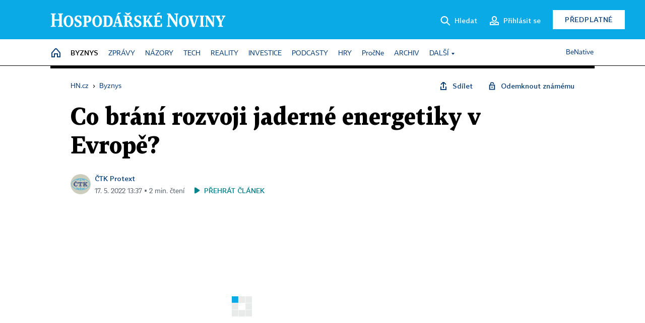

--- FILE ---
content_type: text/html; charset=windows-1250
request_url: https://byznys.hn.cz/c1-67070700-co-brani-rozvoji-jaderne-energetiky-v-evrope
body_size: 76149
content:
<!DOCTYPE html>
<!-- fe11; [0.4128] -->
<html lang="cs">
<head>
	<meta charset="windows-1250">
	<meta name="language" content="cs">
	<title>Co brání rozvoji jaderné energetiky v Evropě? | Hospodářské noviny (HN.cz)</title>


	<meta name="viewport" content="initial-scale=1.0, width=device-width">
	<meta name="description" content="Současná ruská agrese vůči Ukrajině stáčí energetickou debatu k otázce, jak se vypořádat s reálným rizikem výpadku ruského plynu. Podobný úkol, tedy omezení spalování fosilních paliv, před nás staví prohlubující se klimatická krize. Prioritním řešením je urychlení rozvoje obnovitelných zdrojů nebo...">
	<meta name="keywords" content="jaderná energetika">
	<meta name="author" content="ČTK Protext">
	<meta name="copyright" content="&copy; 2026 Economia, a.s.">
	<meta name="referrer" content="no-referrer-when-downgrade">
	<meta name="robots" content="max-image-preview:standard">
	<meta name="robots" content="max-snippet:-1">

	<meta name="facebook-domain-verification" content="1vzl0v0f1vma5x4519sbv50ibgqhl1">

	
	<meta property="fb:pages" content="93433992603">
	<meta property="fb:admins" content="1612230751">
	<meta property="fb:app_id" content="160152434038663">

	<meta property="og:site_name" content="Hospodářské noviny (HN.cz)">
	<meta property="og:email" content="hn@economia.cz">
	<meta property="og:phone_number" content="+420233071111">
	<meta property="og:fax_number" content="+420224800370">
	<meta property="article:publisher" content="https://www.facebook.com/hospodarky">
	<meta name="twitter:site" content="@hospodarky">

		<link rel="canonical" href="https://byznys.hn.cz/c1-67070700-co-brani-rozvoji-jaderne-energetiky-v-evrope">
				
					
	<meta name="googlebot" content="noarchive,snippet">

	<meta property="og:type" content="article">
	<meta property="og:url" content="https://byznys.hn.cz/c1-67070700-co-brani-rozvoji-jaderne-energetiky-v-evrope">
	<meta property="og:title" content="Co brání rozvoji jaderné energetiky v Evropě?">
	<meta property="og:description" content="Současná ruská agrese vůči Ukrajině stáčí energetickou debatu k otázce, jak se vypořádat s reálným rizikem výpadku ruského plynu. Podobný úkol, tedy omezení spalování fosilních paliv, před nás staví prohlubující se klimatická krize. Prioritním řešením je urychlení rozvoje obnovitelných zdrojů nebo...">
	<meta property="og:image" content="https://img.ihned.cz/attachment.php/130/77423130/sM7uJqjdKgVvtQI8hHxBrG13Ol9mD04A/Nuclear_Energy_Conference_2022_-_Co_brani_rozvoji_jaderne_energetiky_v_Evrope_.jpg">
	<meta property="og:locale" content="cs_CZ">

		<meta property="article:published_time" content="2022-05-17T13:37:00+02:00">
	<meta property="article:tag" content="jaderná energetika">
	<meta property="article:section" content="Byznys">
	<meta name="news_keywords" content="jaderná energetika">

	<meta name="twitter:card" content="summary_large_image">
		<meta name="twitter:title" content="Co brání rozvoji jaderné energetiky v Evropě?">
	<meta name="twitter:description" content="Současná ruská agrese vůči Ukrajině stáčí energetickou debatu k otázce, jak se vypořádat s reálným rizikem výpadku ruského plynu. Podobný úkol, tedy omezení spalování fosilních paliv, před nás staví prohlubující se klimatická krize. Prioritním řešením je urychlení rozvoje obnovitelných zdrojů nebo...">
	<meta name="twitter:image" content="https://img.ihned.cz/attachment.php/130/77423130/sM7uJqjdKgVvtQI8hHxBrG13Ol9mD04A/Nuclear_Energy_Conference_2022_-_Co_brani_rozvoji_jaderne_energetiky_v_Evrope_.jpg">
	<meta name="twitter:url" content="https://byznys.hn.cz/c1-67070700-co-brani-rozvoji-jaderne-energetiky-v-evrope">

	<link href="//hn.cz/css/v3/styles.css?26010715" rel="stylesheet" type="text/css">

	
<!-- Google Tag Manager -->
<script>(function(w,d,s,l,i){w[l]=w[l]||[];w[l].push({'gtm.start':
new Date().getTime(),event:'gtm.js'});var f=d.getElementsByTagName(s)[0],
j=d.createElement(s),dl=l!='dataLayer'?'&l='+l:'';j.async=true;j.src=
'//www.googletagmanager.com/gtm.js?id='+i+dl;f.parentNode.insertBefore(j,f);
})(window,document,'script','dataLayer','GTM-NPKTHP');</script>
<!-- End Google Tag Manager -->

	<script src="https://apis.google.com/js/client:platform.js?onload=start"></script>
	<script src="//hn.cz/js/vendor/jquery.js"></script>
	<script src="//hn.cz/js/vendor/jquery.cookie.js"></script>

	<script src="//hn.cz/js/cmp-init.js?21121616" charset="UTF-8"></script>
	<script src="//hn.cz/js/cmp-loader.js?25033113" charset="UTF-8"></script>

	<script src="//hn.cz/js/vendor/swiper-bundle.min.js"></script>
	<script src="https://asset.stdout.cz/fe/external/iframe.js" id="videohub_jscore"></script>
	<script src="//hn.cz/js/common.js?25121114" charset="UTF-8"></script>
	<script src="//hn.cz/js/sh.js?25070812" charset="UTF-8"></script>

	<script src="//hn.cz/js/oauth.js?25060911" charset="UTF-8" id="oauth-script" data-google-oauth-client-id="620603146776-l72im3egblf6h540rtcsb268554hcvl7.apps.googleusercontent.com"></script>
	<script src="//hn.cz/js/v2/payments_article_purchase.js?24060615" charset="UTF-8"></script>
	<script src="//hn.cz/js/jquery.modal-overlay.js?25093011" charset="UTF-8"></script>
	<script src="//hn.cz/js/jquery.modal-menu.js?24012515" charset="UTF-8"></script>
	<script src="//hn.cz/js/jquery.gallery.js?22101710" charset="UTF-8"></script>
	<script src="//hn.cz/js/jquery.iobjects.js?25121515" charset="UTF-8"></script>

	<script src="//hn.cz/js/v3/plugins.js?25120414" charset="UTF-8"></script>
	<script src="//hn.cz/js/tts.js?25101315" charset="UTF-8"></script>
	<script src="//hn.cz/js/v3/main.js?25101315" charset="UTF-8"></script>

	
	<link rel="icon" href="//hn.cz/img/v3/hn-icon.svg">
	<link rel="mask-icon" href="//hn.cz/img/v3/hn-icon.svg" color="#ffffff">
	<link rel="apple-touch-icon" href="//hn.cz/img/v3/hn-touch-icon.png">
	<meta name="theme-color" content="#ffffff">
	<link rel="manifest" href="https://hn.cz/js/manifests/HN_manifest.json"><!-- -->
	

	
	<script type="application/ld+json">
	{
		"@context": "https://schema.org",
		"@type": "NewsArticle",
		"publisher": {
			"@type": "Organization",
			"name": "Economia, a.s.",
			"logo": {
				"@type": "ImageObject",
				"url": "https://hn.cz/img/economia_logo.jpg"
			}
		},

		"url": "https://byznys.hn.cz/c1-67070700-co-brani-rozvoji-jaderne-energetiky-v-evrope",
		"mainEntityOfPage": "https://byznys.hn.cz/c1-67070700-co-brani-rozvoji-jaderne-energetiky-v-evrope",
		"headline": "Co brání rozvoji jaderné energetiky v Evropě?",
		"image": "https://img.ihned.cz/attachment.php/130/77423130/sM7uJqjdKgVvtQI8hHxBrG13Ol9mD04A/Nuclear_Energy_Conference_2022_-_Co_brani_rozvoji_jaderne_energetiky_v_Evrope_.jpg",
		"datePublished": "2022-05-17T13:37:00+02:00",
		"dateModified": "2022-05-17T13:37:00+02:00",
		"author": {
			"@type": "Person",
			"name": "ČTK Protext"
		},
		"description": "Současná ruská agrese vůči Ukrajině stáčí energetickou debatu k otázce, jak se vypořádat s reálným rizikem výpadku ruského plynu. Podobný úkol, tedy omezení spalování fosilních paliv, před nás staví prohlubující se klimatická krize. Prioritním řešením je urychlení rozvoje obnovitelných zdrojů nebo...",

		"isAccessibleForFree": "True"
	}
	</script>

<script src="//hn.cz/js/v3/microeshop.js?25070714" charset="UTF-8"></script>
<script>
var microeshop = new _MICROESHOP({
	shopKey: 'hn',
	articleId: 67070700,
	productsListTarget: '.products-list',
	waitingStages: [20,45],
	templates: {
		productItem: '#microeshop_screens .templates .product-item',
		selectedProductItem: '#microeshop_screens .templates .selected-product',
		savedCardItem: '#microeshop_screens .templates .saved-card',
		loggedUserItem: '#microeshop_screens .templates .logged-user',

		screenProducts: '#microeshop_screens .screen-products',
		screenLogin: '#microeshop_screens .screen-login',
		screenHasProduct: '#microeshop_screens .screen-has-subscription',
		screenPayment: '#microeshop_screens .screen-payment',
		screenPaymentStatus: '#microeshop_screens .screen-paymentstatus',

		loadingSpinner: '#microeshop_screens .templates .loading-dialog'
	},
	events: {
		onShow: function() {
			this._sendGA4Event('ec.item_view');
			this.screenProductSelection();
		},
		onProductSelect: function(product) {
			var node = this.contentWrapper.find('.product-'+product.id);
			node.parent().find('.selected').removeClass('selected');
			node.addClass('selected');
			this.contentWrapper.find('.action-login .price').text(product.price_to_pay);
			this._sendGA4Event('ec.add_to_cart');
		},
		onTokenSelect: function(token) {
			var node = this.contentWrapper.find('.card-token-'+token);
			node.parent().find('.selected').removeClass('selected');
			node.addClass('selected');
		},
		onOrderCreated: function() {
			this._sendGA4Event('ec.begin_checkout');
			this.screenPaymentStatus('waiting');
		},
		onOrderCreateFailed: function(error) {
			this.screenPaymentStatus('failed', error);
		},
		onOrderStateChecked: function(response) {
			if(response.status === false) {
				this.screenPaymentStatus('failed');
				return;
			}
			if(response.check_again === false) {
				if(response.payment_status === 'ok') {
					this._sendGA4Event('ec.purchase');
				}
				this.screenPaymentStatus(response.payment_status, response.payment_error);
				return;
			}

			this._checkOrderState();
		},
		onCardWidgetShow: function() {
			this.contentWrapper.find('.buttons').removeClass('hidden');
		},
		onCardWidgetSuccess: function() {
			this.contentWrapper.find('.buttons').addClass('hidden');
			var target = this.contentWrapper.find('.screen-payment .widget-wrapper');
			target.empty();
			this._showLoading(target);
		},
		onPaymentStatusScreenShow: function(screen, status, error) {
			if(status === 'ok') {
				$('.target-email', screen).text(this.state.user.email);
			}
		}
	},
	createDialog: function(content) {
		pulldown._overlay(
			$('<div>', { class: 'microeshop-wrapper' }).append(content),
			true,
			"microeshop-overlay"
		);
		return $('.microeshop-overlay .microeshop-wrapper');
	},
	createProductItem: function(data) {
		return this._hydrate('productItem', data);
	},
	createSelectedProductItem: function(data) {
		return this._hydrate('selectedProductItem', data);
	},
	createLoadingWidget: function() {
		return this.templates.loadingSpinner.clone();
	},
	createUserHasProductDialog: function(status, screen) {
		$('.target-email', screen).text(this.state.user.email);
		return screen;
	},
	getLoggedUser: function() {
		return ecoLogin && ecoLogin.user_email ? {
			email: ecoLogin.user_email,
			logged: ecoLogin.logged
		} : null;
	},
	createOauthLoginForm: function(state) {
		// nacteni soc metod

		var services = [];
		var oauthContainer = state.find('.login-methods');
		var servicesBtns = oauthContainer.find('.oauth_button');

		var callback = $.proxy((response) => {
			$('.oauth_error_wrapper, .oauth_error_wrapper > *', this.contentWrapper).removeClass("visible");
			$('.oauth_error_wrapper .error-unknown', this.contentWrapper).addClass('visible');

			if(response.status !== 'success') {
				$('.oauth_error_wrapper', this.contentWrapper).addClass("visible");
				if($('.oauth_error_wrapper .error-'+response.code, this.contentWrapper).length) {
					$('.oauth_error_wrapper .error-unknown', this.contentWrapper).removeClass('visible');
				}
				$('.oauth_error_wrapper .error-'+response.code, this.contentWrapper).addClass("visible");
				return;
			}
			if(ecoLogin) {
				ecoLogin.loadUserInfo(false);
			}

			this.screenLogin();
		}, this);

		for(var i=0;i<servicesBtns.length;i++) {
			var btn = $(servicesBtns[i]);
			btn.data('after_login_callback', callback);
			services.push(btn.data('service'));
		}
		oAuthLogin.init(services, oauthContainer);
		if(services.length > 0) {
			state.find('.oauth').removeClass('hidden');
		}
		return state;
	}
});

var microeshop_anchors = function(selector) {
	$(selector)
		.prop('href', 'javascript:void(0);')
		.click(function () {
			if ($(this).hasClass('in-progress')) { return; }
			$(this).addClass('in-progress');
			var index = 0;
			if ($(this).data('product-by-index')) { index = parseInt($(this).data('product-by-index'), 10); }
			if (microeshop.init(index)) {
				pulldown.microeshop();
			} else {
				alert('Omlouváme se, nepodařilo se načíst produkty nebo došlo k jiné chybě. Zkuste to prosím později.');
			}
			$(this).removeClass('in-progress');
		})
	;
};

$(document).ready(function() {
		microeshop_anchors('.microeshop-anchor, .offer-microeshop-anchor');
});

</script>

		<script>
			var tts;
			$(function(){ tts = new _TTS({ hintBox: null }); });
		</script>
	
<script>
	IHNED_meta.article = {
		id:			67070700,
		canonical:	'https://byznys.hn.cz/c1-67070700-co-brani-rozvoji-jaderne-energetiky-v-evrope',
		pubdate:	'2022-05-17 13:37:00',
		title:		'Co brání rozvoji jaderné energetiky v Evropě?',
		preview_image: 'https://img.ihned.cz/attachment.php/120/77423120/Qk7HTcqJujyKA1aWto9POv4h5zfG3VDg/Nuclear_Energy_Conference_2022_-_Co_brani_rozvoji_jaderne_energetiky_v_Evrope_.jpg',
		source:		10008610,
		source_name: 'byznys.hn.cz',
		subsource:	10024450,
		slot:		10155520,
		subslot:	10180370,
		authors:	['ČTK Protext'],
		tags:		['jaderná energetika'],
		chains:		'10162480,10084500,10078440,10149300',
		locked:		false,
		paywall_type:	'free',
		locked_for_user: false,
		lock_status:	''
	};

	$(document).ready(function() { GA4.article_detail(); });
</script>

		<script type="text/javascript">
		var page = {
			section: 'byznys',
			subsection: '',
			ga4_type: 'detail'
		};

		sh_b.ts = '1768224121';

		_saseco.push_keywords('jaderná energetika');
		_saseco.set_site('ihned');
		_saseco.set_area('byznys');
		_saseco.set_targets_id('67070700');
		</script>
<script src="https://ai.hn.cz/pub/loader.min.js?202503" charset="UTF-8" async></script>
<script>

		var p = '020000_d';
		var branding_cfg = {};

		
		if (0) _saseco.targets.ap='1z';
		if (0) {
			_saseco.targets.ap=1;
			ppc_1_enabled = false;
			seznam_ads_enabled = false;
		} else if (seznam_ads_enabled) {
			eco_cmp_queue.push({
				'cmd': 'checkByPreset',
				'preset': 'seznam',
				'callback': function() {
					if (!isFromSeznam(true)) { return; }
					_saseco.targets.ab='sez';
					seznam_ads = true;
				}
			});
		}

		if (typeof branding_cfg.brand !== 'undefined' && typeof branding_cfg.brand.SAS !== 'undefined' && branding_cfg.brand.SAS) {
			_saseco.targets.ab = branding_cfg.brand.SAS;
		}

		if ($.cookie('user__aamhash')) { var aamDeclaredID = $.cookie('user__aamhash'); }

		
	_saseco.targets.template='article';

	</script>

	
	
		<script src="//hn.cz/js/gemius.js?22021711"></script>
		
	
	<script src="//hn.cz/js/ga4.js?25041514" charset="UTF-8"></script>

	<script type="text/javascript">
	
		window._sasic_queue = window._sasic_queue || [];
		window._sashec_queue = window._sashec_queue || [];
		window.AlsOptions = { tag: 'hn' };
		document.write('<sc' + 'ript type="text/javascript" src="' + '//prod-snowly-sasic.stdout.cz/dist/hn/sasic.min.js' + '" onLoad="_sasic.init()"></sc' + 'ript>');
		document.write('<sc' + 'ript type="text/javascript" src="' + '//prod-snowly-sasic.stdout.cz/libs/sashec-connector.min.js' + '" onLoad="_sashec.init()"></sc' + 'ript>');
		_sashec_queue.push(['group', { site:_saseco.get_site(), area:_saseco.get_area(), keyword:_saseco.keywords, targets:_saseco.targets, callback: _saseco.callback }]);
	
	</script>

</head>
<body class="bt90 body0 page-020000_d s2-2 page-article-detail article-detail article-67070700" id="top">
	
<!-- Google Tag Manager (noscript) -->
<noscript><iframe src="https://www.googletagmanager.com/ns.html?id=GTM-NPKTHP" height="0" width="0" style="display:none;visibility:hidden"></iframe></noscript>
<!-- End Google Tag Manager (noscript) -->


	<header>
		<div class="header-wrapper">
			<div class="hn-lista">
				<div class="wrapper">
					<div class="logo">
						<a href="https://hn.cz/">
							<img src="https://hn.cz/img/v3/logo_hospodarske_noviny.svg" alt="Hospodářské noviny">
						</a>
					</div>
					<div class="menu-right">
						<a href="javascript:;" class="button simple button-search" onclick="$('.header-search').removeClass('hidden'); $('.header-search .search-what').focus();"><span class="ico ico-search"></span><span class="after">Hledat</span></a>
						<span class="button-tts desktop-only" title="Zobrazit playlist audio článků"></span>
						<span class="button-pocket desktop-only" title="Články uložené na později"></span>
						<a href="javascript:;" class="button simple button-login desktop-only"><span class="ico ico-profile"><span class="initials"></span></span><span class="text-not-logged after">Přihlásit se</span><span class="text-logged after">Můj účet</span></a>
						<a href="https://predplatne.hn.cz/" target="_blank" class="button inverted button-subscription" onclick="GA4.button_click($(this), 'subscription');">Předplatné</a>
						<a href="javascript:;" class="button simple button-menu-trigger no-desktop" onclick="header.toggleMobileMenu();"><span class="ico ico-menu"></span></a>
					</div>
					<form class="header-search hidden" action="https://hn.cz/#result" method="GET">
						<input type="text" name="search[what]" class="search-what" data-type="main" placeholder="Hledat na HN.cz ...">
						<button class="button search-button ico-search"><span class="desktop-only">Hledat</span></button>
						<span class="ico-close" onclick="$('.header-search').addClass('hidden');"></span>
						<input type="hidden" name="p" value="000000_search">
					</form>
				</div>
			</div>
			<div class="menu-wrapper">
				<div class="wrapper">
					<div class="menu-header">
						<div class="wrapper">
							<span class="button-tts" title="Zobrazit playlist audio článků"></span>
							<span class="button-pocket" title="Články uložené na později"></span>
							<a href="javascript:;" class="button simple button-login"><span class="ico ico-profile"><span class="initials"></span></span><span class="text-not-logged">Přihlásit se</span><span class="text-logged">Můj účet</span></a>
							<a href="https://predplatne.hn.cz/" target="_blank" class="button inverted button-subscription" onclick="GA4.button_click($(this), 'subscription');">Předplatné</a>
						</div>
					</div>
					
						<div class="menu">
	<nav class="navig" data-position="header">
			<ul class="swiper-wrapper ">
			<li class="swiper-slide home menu-home"><a href="https://hn.cz/" title="" target="_self"><span>Home</span></a></li>
			<li class="swiper-slide menu-byznys"><a href="https://byznys.hn.cz/" title="" target="_self"><span>Byznys</span></a></li>
			<li class="swiper-slide menu-zpravy"><a href="https://zpravy.hn.cz/" title="" target="_self"><span>Zprávy</span></a></li>
			<li class="swiper-slide menu-nazory"><a href="https://nazory.hn.cz/" title="" target="_self"><span>Názory</span></a></li>
			<li class="swiper-slide menu-tech"><a href="https://tech.hn.cz/" title="" target="_self"><span>Tech</span></a></li>
			<li class="swiper-slide menu-reality"><a href="https://byznys.hn.cz/reality/" title="" target="_self"><span>Reality</span></a></li>
			<li class="swiper-slide menu-investice"><a href="https://investice.hn.cz/" title="" target="_self"><span>Investice</span></a></li>
			<li class="swiper-slide menu-podcasty"><a href="https://podcasty.hn.cz/" title="" target="_self"><span>Podcasty</span></a></li>
			<li class="swiper-slide menu-hry"><a href="https://hn.cz/hry" title="" target="_self"><span>Hry</span></a></li>
			<li class="swiper-slide capitalize"><a href="https://procne.hn.cz/" title="" target="_self"><span>PročNe</span></a></li>
			<li class="swiper-slide menu-archiv"><a href="https://archiv.hn.cz/" title="" target="_self"><span>Archiv</span></a></li>
			<li class="swiper-slide submenu-anchor" data-submenu="submenu_163100"><span title="">Další</span></li>
		</ul>

									<div class="sub-menu hidden" id="submenu_163100">
									<ul class="swiper-wrapper menu-links">
			<li class="swiper-slide "><a href="https://hn.cz/tagy/Jak-nastartovat-sever-357605" title="" target="_self"><span>Jak nastartovat sever</span></a></li>
			<li class="swiper-slide "><a href="https://specialy.hn.cz/" title="" target="_self"><span>Speciály HN</span></a></li>
			<li class="swiper-slide "><a href="https://vikend.hn.cz/" title="" target="_self"><span>Víkend</span></a></li>
			<li class="swiper-slide "><a href="https://stavba.hn.cz/" title="" target="_self"><span>Magazín Stavba</span></a></li>
			<li class="swiper-slide "><a href="https://hn.cz/knihy-hn" title="" target="_self"><span>Knihy HN</span></a></li>
		</ul>

									<ul class="swiper-wrapper menu-links">
			<li class="swiper-slide "><a href="https://eventy.hn.cz/" title="" target="_self"><span>Eventy</span></a></li>
			<li class="swiper-slide "><a href="https://hn.cz/tagy/Green-Deal-355623" title="" target="_self"><span>Green Deal</span></a></li>
			<li class="swiper-slide "><a href="https://hn.cz/inovatori/" title="" target="_self"><span>Inovátoři roku</span></a></li>
			<li class="swiper-slide "><a href="https://byznys.hn.cz/zenyceska/" title="" target="_self"><span>Top ženy</span></a></li>
			<li class="swiper-slide "><a href="https://nejbanka.hn.cz/" title="" target="_self"><span>Nej banka / Nej pojišťovna</span></a></li>
		</ul>

									<ul class="swiper-wrapper menu-links">
			<li class="swiper-slide "><a href="https://predplatne.hn.cz/" title="" target="_self"><span>Předplatné</span></a></li>
			<li class="swiper-slide "><a href="https://hn.cz/tiraz/" title="" target="_self"><span>Redakce</span></a></li>
			<li class="swiper-slide "><a href="https://www.economia.cz/ceniky-inzerce/" title="" target="_self"><span>Inzerce</span></a></li>
			<li class="swiper-slide "><a href="https://www.economia.cz/contact/" title="" target="_self"><span>Kontakty</span></a></li>
			<li class="swiper-slide "><a href="https://hn.cz/news/" title="" target="_self"><span>Newslettery</span></a></li>
		</ul>

									<ul class="swiper-wrapper menu-links">
			<li class="swiper-slide "><a href="https://ekonom.cz/" title="" target="_self"><span>Ekonom</span></a></li>
			<li class="swiper-slide "><a href="https://logistika.ekonom.cz/" title="" target="_self"><span>Logistika</span></a></li>
			<li class="swiper-slide "><a href="https://pravniradce.ekonom.cz/" title="" target="_self"><span>Právní rádce</span></a></li>
			<li class="swiper-slide "><a href="https://hn.cz/hry" title="" target="_self"><span>Hry</span></a></li>
			<li class="swiper-slide "><a href="https://www.economia.cz/" title="" target="_self"><span>Economia</span></a></li>
		</ul>

						</div>
			
			<ul class="swiper-wrapper ">
			<li class="swiper-slide menu-benative capitalize"><a href="https://benative.hn.cz/" title="" target="_self"><span>BeNative</span></a></li>
		</ul>

	
	</nav>
</div>

					
				</div>
			</div>
			<div class="hidden">
				<div class="account-menu">
					<div class="profile">
						<span class="image no-image"><span class="initials"></span></span>
						<div class="name"></div>
					</div>
					<ul class="menu-links">
						<li><a href="https://ucet.hn.cz" class="menu-item item-account">Nastavení účtu</a></li>
						<li><a href="https://ucet.hn.cz/predplatne/" class="menu-item item-subscriptions">Moje předplatné</a></li>
						<li><a href="javascript:;" class="menu-item item-logout">Odhlásit se</a></li>
					</ul>
				</div>
			</div>
		</div>
	</header>
	<script>
				$('.menu:not(.submenu) .menu-byznys').addClass("active");
		header.init();
	</script>

	<!-- a wrapper -->
	<div id="brand-a" class="brand-a"><div id="brand-b" class="brand-b"><div id="brand-c" class="brand-c">

	<!-- all-wrapper -->
	<div class="all-wrapper">

		<div class="a-wrapper leader">
	<div id="a-leader" class="a-content">
		<script type="text/javascript">
	_saseco.queue_push(['position','a-leader',{size:['leader','79a','91a','92a','11a','21a']}]);
</script>
	</div>
</div>
		<div class="a-wrapper strip-1">
	<div id="a-strip-1" class="a-content">
		<script type="text/javascript">
			_saseco.queue_push(['position','a-strip-1',{ size:'strip', pos:'1', async:false }]);
		</script>
	</div>
</div>

		<div class="content">
		<!-- content start -->



	<div class="article-header gap">
	<div class="wrapper-fixed"><div class="wrapper">
		<div class="tools">
			

<div class="breadcrumbs">
	<a href="https://hn.cz/"><span>HN.cz</span></a>
	<span>&rsaquo;</span>
			<a href="https://byznys.hn.cz"><span>Byznys</span></a>
									</div>

			<div class="article-sharing">
				<span class="article-sharing-bg" onclick="$('.article-sharing').toggleClass('unpacked');"></span>
				<span class="ico-menu-small" onclick="$('.article-sharing').toggleClass('unpacked');"></span>
				<div class="article-sharing-wrap">
					<a href="javascript:;" class="button simple with-icon" id="button-share" title="Sdílet"><span class="ico ico-share"></span><span class="after">Sdílet</span></a>
											<span class="button simple with-icon button-tts"></span>
						<span class="button simple with-icon button-pocket" title="Uložit článek na později / odebrat z uložených článků"></span>
										<a href="javascript:;" class="button simple with-icon" id="button-opentofriend" title="Odemknout známému"><span class="ico ico-lock-open blue"></span><span class="after">Odemknout známému</span></a>
				</div>
			</div>
		</div>
				<h1 class="tts-prop-name tts-part" data-url="https://byznys.hn.cz/c1-67070700-co-brani-rozvoji-jaderne-energetiky-v-evrope"
		    data-tts-prop="name" data-tts-part="0">Co brání rozvoji jaderné energetiky v Evropě?</h1>
	</div></div>
	<div class="article-meta">
		<div class="article-meta-wrap">
											<div class="authors tts-prop-author tts-part" data-tts-prop="author" data-tts-part="0">
											<span class="photos">
							<a href="https://hn.cz/autori/ctk-protext-19675530">
																							<img src="https://img.ihned.cz/attachment.php/770/76736770/U2vN0rkDOtfnqSWRmh5GJcue7V34ydiM/CTK_logo_web.png" title="ČTK Protext" />
															</a>
						</span>
						<a href="https://hn.cz/autori/ctk-protext-19675530">ČTK Protext</a>									</div>
										<div class="publish_date time">
																<span>17. 5. 2022&nbsp;13:37&nbsp;&squf;
				2&nbsp;min.&nbsp;čtení</span>
				&nbsp; &nbsp; <span id="tts-start-wrap"><span id="tts-start" class="tts-status-bar"></span><span id="tts-player-micro" class="inactive"><span class="tts-status-bar"></span><span class="tts-progress-bar micro empty"></span></span></span>
			</div>
		</div>
		
		
	</div>
</div>

<div class="wrapper-cols gap-big">
	<div class="column col1">
		<div class="article-primary-area" id="articlePrimaryTarget">
		<div class="main-image">
		<div class="article-image-wrapper image-wrapper">
			<img src="https://img.ihned.cz/attachment.php/130/77423130/sM7uJqjdKgVvtQI8hHxBrG13Ol9mD04A/Nuclear_Energy_Conference_2022_-_Co_brani_rozvoji_jaderne_energetiky_v_Evrope_.jpg" alt="Nuclear Energy Conference 2022 - Co brání rozvoji jaderné energetiky v Evropě?">
			<span class="media-button ico ico-media-video"></span>
		</div>
		<div class="image-meta">
			<span class="content" title="Skrýt popis">
				<span class="title">Nuclear Energy Conference 2022 - Co brání rozvoji jaderné energetiky v Evropě? </span>
												<span class="author">Autor &squf; <a href="https://hn.cz/autori/ctk-10440900">ČTK</a></span>
							</span>
			<span class="ico-up" title="Zobrazit popis"></span>
		</div>
	</div>
	<script>
		var fullImgData = {
			type: 'info_graphic',
			_config: {
				name: '',
				image: {
					url: 'https://img.ihned.cz/attachment.php/100/77423100/gl3M5wSnuiCa0hNyGt6jpOLzEIUxJdF8/Nuclear_Energy_Conference_2022_-_Co_brani_rozvoji_jaderne_energetiky_v_Evrope_.jpg'
				},
				description: null
			}
		};
		var fullImg = new IO_info_graphic(fullImgData._config);
		$('.main-image img').click(function() {
			pulldown.mediaPopup(fullImgData, fullImg.createStructure(), null);
		});

		$('.main-image .image-meta').click(function() { $('.main-image .image-meta').toggleClass('switched'); });
	</script>
		
</div>


<div class="article-content gap article-body tts-prop-body" data-tts-prop="body" data-tts-hash="">
	<div class="article-body-part free-part"><p class="detail-odstavec"><span class="first-letter" data-letter="S">S</span>oučasná ruská agrese vůči Ukrajině stáčí energetickou debatu k otázce, jak se vypořádat s reálným rizikem výpadku ruského plynu. Podobný úkol, tedy omezení spalování fosilních paliv, před nás staví prohlubující se klimatická krize. Prioritním řešením je urychlení rozvoje obnovitelných zdrojů nebo programů snižování spotřeby energie. Česká politická reprezentace pak podporuje dlouhodobou náhradu fosilních paliv investicemi do nových jaderných reaktorů. Je to dobrá volba? Jaká jsou ekonomická rizika spojená s novými jadernými bloky? Dokážeme bez nich nahradit ruský plyn a ukončit spalování uhlí? Jaká energetická budoucnost nás vyjde levněji?</p>

	<div class='a-wrapper wallpaper wallpaper-2'>
	<div id="a-wallpaper-2" class="a-content">
		<script>
			_saseco.queue_push(['position','a-wallpaper-2',{
				size:['wallpaper','mpu','sq3'], async:false, pos:'2'
			}]);
		 
			var recalculate_wallpaper = function() {

				var wrapper = $('#a-wallpaper-2').parent();
				if(!wrapper.hasClass('a-visible')) return;

				var wtop = Math.round(wrapper.offset().top);
				var wbot = wtop + wrapper.height();

				var conflict = false;
				$(".d-elm").each(function() {
					$(this).removeClass('wallpaper-conflict'); // reset

					var btop = Math.round($(this).offset().top);
					var bbot = btop + $(this).height();
					if(
						(wtop < btop && wbot > btop) || // wallpaper zacina nad boxem a konci v boxu
						(wtop > btop && wbot < bbot) || // wallpaper zacina a konci uvnitr boxu
						(wtop < bbot && wbot > bbot) // wallpaper zacina v boxu, konci pod nim
					) {
						$(this).addClass('wallpaper-conflict');
						conflict = true;
					}
				});

				wrapper.removeClass('wallpaper-with-box')
				if(conflict) wrapper.addClass('wallpaper-with-box');
			};

			_saseco.add_manual_callback('recalculate', recalculate_wallpaper);
			$(document).ready(recalculate_wallpaper);
				</script>
	</div>
</div>

	<div class='a-wrapper mediumrectangle mediumrectangle-1'>
	<div id="a-mediumrectangle-1" class="a-content">
		<script>
			var sas_mr1 = 'mediumrectangle';
			if (_saseco.targets.device === 'm') {
				sas_mr1 = ['mediumrectangle','is','prmsquare','square300'];
			}
			_saseco.queue_push(['position','a-mediumrectangle-1',{
				size:sas_mr1, async:false, pos:'1'
			}]);
		</script>
	</div>
</div>



<p class="detail-odstavec">Cílem mezinárodní konference Nuclear Energy Conference 2022: Co brání rozvoji jaderné energetiky v Evropě? je za účasti zahraničních i českých expertů podrobně diskutovat právě tyto otázky. Sledovat ji můžete 18. května od 10:00.</p>
<p class="detail-odstavec">Prezentace přednesou Simon Müller, ředitel Agora Energiewende pro Německo a Felicia Aminoff, expertka na energetickou transformaci Bloomberg New Energy Finance, kteří představí, jakým optimálním způsobem můžeme dosáhnout klimatické neutrality a zda se to daří Německu. Stephen Thomas, emeritní profesor energetické politiky na University of Greenwich v Londýně shrne zkušenosti účastníků dukovanského tendru z nedávných projektů. Na realitu francouzských jaderných plánů se pak zaměří Yves Marignac, vedoucí expert na jadernou a fosilní energetiku v Institut négaWatt. Petr Holub, energetický konzultant Budovy 21 rozebere možnosti, jakými se v Česku můžeme vyrovnat s výpadkem ruského plynu i bez nových reaktorů. Závěrem analytik Výzkumného centra Asociace pro mezinárodní otázky Oldřich Sklenář připomene skryté, nicméně nezanedbatelné náklady jaderné energetiky.</p>

<p class="detail-odstavec"><em>Kompletní program, představení přednášejících a další informace lze najít na www.nec2022.eu .</em></p>
<p class="detail-odstavec"><em>Konferencí provází Aneta Zachová.</em></p>
<p class="detail-odstavec"><em>Simultánní tlumočení česko/anglicko/německé bude zajištěno.</em></p>
<p class="detail-odstavec"><em>Akci pořádají: Calla &#8211; Sdružení pro záchranu prostředí a Hnutí DUHA.</em></p></div>

										<div class="end-article-dot tags">
				<ul>
																													<li id="tag-6686"><a href="https://hn.cz/tagy/jaderna-energetika-6686" title="jaderná energetika">#jaderná energetika</a></li>
									</ul>
			</div>
			
		
			<div class="detail-media-content gap-big">
					</div>
	
		
	
	
	
	<div id="google-news-link">
		<p style="display: flex; align-items: center; margin: 16px 0 0; font-size: 15px; padding: 4px 10px; background-color: #F8F8F8;">
			<a href="https://news.google.com/publications/CAAqBwgKMP7knwswi--3Aw?hl=cs&gl=CZ&ceid=CZ:cs" target="_blank"
			   style="flex: 0 0 auto; margin-right: 16px;"><img src="https://www.gstatic.com/gnews/logo/google_news_40.png" style="width: 30px;"></a>
			<span class="f-sans">Přidejte si Hospodářské noviny
			<a href="https://news.google.com/publications/CAAqBwgKMP7knwswi--3Aw?hl=cs&gl=CZ&ceid=CZ:cs" target="_blank">mezi své oblíbené tituly</a>
			na Google zprávách.</span>
		</p>
	</div>

			<div class="unlocked-offer-at-end">
				<div class="unlocked-offer">
		<h3 class="title">
			<span class="uo-default">Tento článek <span class="uo-have">máte</span><span class="uo-is">je</span> zdarma.
				Když si předplatíte HN, budete moci číst všechny naše články<span class="uo-branding"> nejen na vašem aktuálním připojení</span>.</span>
			<span class="for-soon-end">Vaše předplatné brzy skončí. Předplaťte si HN a můžete i nadále číst všechny naše články.</span>
			Nyní&nbsp;první 2&nbsp;měsíce jen za 40&nbsp;Kč.</h3>
		<div class="content">
			<ul class="benefits">
				<li>Veškerý obsah HN.cz</li>
				<li>Možnost kdykoliv zrušit</li>
				<li>Odemykejte obsah pro přátele</li>
				<li>Ukládejte si články na později</li>
				<li>Všechny články v audioverzi + playlist</li>
			</ul>
			<div class="buttons">
				<a href="https://predplatne.hn.cz/?backlink=https://byznys.hn.cz/c1-67070700-co-brani-rozvoji-jaderne-energetiky-v-evrope" class="button offer-microeshop-anchor"
				   data-text="předplatné">za 40 Kč</a>
				<span>nebo</span>
				<a href="https://predplatne.hn.cz/?backlink=https://byznys.hn.cz/c1-67070700-co-brani-rozvoji-jaderne-energetiky-v-evrope" class="button offer-microeshop-anchor"
				   data-product-by-index="1"
				   data-text="předplatné"><span>za 80 Kč</span><br>Navíc mobilní aplikace<br>a web bez reklam</a>
			</div>
		</div>
	</div>

		</div>
	</div>
<script>
	var slideshow = new _Slideshow({
		reloadAdsAfterClicks: 2,
		scrollTopCorrection: -150
	});
	$(function(){
		if (isFromSeznam(true)) {
			$('#google-news-link').hide();
					}
	});
</script>

	


		

							
	



<script>
	var iobjects = {"1306971":{"type":"embedded_video","iobject_id":1306971,"id":158877,"name":"Nuclear Energy Conference 2022 - Co br\u00e1n\u00ed rozvoji jadern\u00e9 energetiky v Evrop\u011b?","description":null,"preview_image":{"url":"https:\/\/img.ihned.cz\/attachment.php\/100\/77423100\/gl3M5wSnuiCa0hNyGt6jpOLzEIUxJdF8\/768x432xf837\/Nuclear_Energy_Conference_2022_-_Co_brani_rozvoji_jaderne_energetiky_v_Evrope_.jpg","width":768,"height":432},"author":null,"url":"https:\/\/www.youtube.com\/watch?v=uTXJz2lwyLg","embed":"<iframe width=\"768\" height=\"800\" src=\"https:\/\/www.youtube.com\/embed\/uTXJz2lwyLg?feature=oembed\" frameborder=\"0\" allow=\"accelerometer; autoplay; clipboard-write; encrypted-media; gyroscope; picture-in-picture\" allowfullscreen><\/iframe>","duration_sec":0,"duration_formated":"00:00","element_id":null,"primary":true}};
	if(iobjects !== undefined) {
			_IO.addIobjectsData(iobjects);

			if ($('.detail-media-content').length) {
				$('.detail-media-content .media-placeholder').each(function () {
					var target = $(this).data('target');
					if ($('.article-body-part .inserted_iobject_' + target).length) $(this).remove();
				});
				if (!$('.detail-media-content .media-placeholder').length) $('.detail-media-content').remove();
			}

			_IO.initEntrypoints();

			
						var primaryObject = {
				id: 1306971,
				autoShow: true,
				options: {
					autoplay: true,
					showTitle: false,
					action: 'replace',
					container: '#articlePrimaryTarget'
				}
			};
						
			if (primaryObject.autoShow === true) {
				_IO.show(primaryObject.id, primaryObject.options);
			}
		

			
			if (typeof online_report === 'object') {
				online_report.replace_iobjects();
			}

			$.each(surveys, function(index, value) {
				if (typeof surveys_extra_options === 'object' && typeof surveys_extra_options[index] === 'object') {
					value = $.extend(true, {}, value, surveys_extra_options[index]);
				}
				surveys[index] = new _SURVEY(value);
				ecoLogin.updateUserInfoCallback.push(function(el) {
					surveys[index].updateSurveyButton();
				});
			});
	}

</script>
<div class="article-social-share" id="article-sharing-menu">
	<ul class="menu-links">
		<li><a href="javascript:;" class="menu-item share-f" onclick="return share_link($(this),'f',null);"><span class="ico ico-soc-fb"></span>Facebook</a></li>
		<li><a href="javascript:;" class="menu-item share-x" onclick="return share_link($(this),'x',null,'Co+br%C3%A1n%C3%AD+rozvoji+jadern%C3%A9+energetiky+v+Evrop%C4%9B%3F');"><span class="ico ico-soc-x"></span>Platforma X</a></li>
		<li><a href="javascript:;" class="menu-item share-c" onclick="return share_link($(this),'c',null);"><span class="ico ico-link"></span>Kopírovat odkaz</a></li>
	</ul>
</div>


	


<div class="hidden" id="microeshop_screens">

	<div class="templates">
		<!-- produkt -->
		<div class="product-item bordered-item product-[id] selectable-radio" data-product="[id]">
			<span class="item-title">
				<span class="title">[name_short]</span>
				<span class="note-1">[notes.note_1]</span>
			</span>
			<span class="note-2">[notes.note_2]</span>
		</div>
		<!-- /produkt -->
		<!-- selected product -->
		<div class="selected-product bordered-item">
			<span class="item-title">
				<span class="title">[name]</span>
				<span class="note-1">[notes.note_1]</span>
			</span>
			<span class="change-button">
				<a href="javascript:;" class="button simple action" data-action="screen:ProductSelection"><span class="ico ico-pencil blue"></span></a>
			</span>
		</div>
		<!-- /selected product -->
		<!-- logged user -->
		<div class="logged-user bordered-item">
			<span class="item-title">
				<span class="title">[email]</span>
				<span class="note-1">Přihlášený uživatel</span>
			</span>
		</div>
		<!-- /logged user -->
		<!-- saved card -->
		<div class="saved-card bordered-item selectable-radio card-token-[id]" data-item="[id]">
			<span class="item-title">
				<span class="title">[number]</span>
				<span class="note-1">Platnost do: [valid.month]/[valid.year]</span>
			</span>
		</div>
		<!-- /saved card -->

		<div class="loading-dialog">
			<div class="spinner-big">
				<span class="ico ico-loading blue segment-1"></span>
				<span class="ico ico-loading blue80 segment-2"></span>
				<span class="ico ico-loading blue segment-3"></span>
			</div>
		</div>
	</div>




	<!-- screen for products -->
	<div class="microeshop-screen screen-products">
		<div class="products-list"></div>
		<div class="box steps">
			<div class="box-content">
				<div class="step">
					<span class="icon bg-azure"><span class="ico ico-exit blue"></span></span>
					<div class="title">Možnost kdykoliv zrušit</div>
				</div>
				<div class="step">
					<span class="icon bg-azure"><span class="ico ico-bell"></span></span>
					<div class="title">Upozornění 2 dny před automatickou obnovou předplatného</div>
				</div>
			</div>
		</div>
		<div class="info">
			<div class="part">
				<input type="checkbox" id="marketing_agreement_[state_hash]" name="marketing_agreement" value="Y" class="bullet consent" />
				<label class="content" for="marketing_agreement_[state_hash]">
					<p>Přeji si dostávat obchodní sdělení společnosti Economia, a.s., o jiných, než objednaných či o obdobných produktech a službách. Více viz <a href="https://www.economia.cz/ochrana-osobnich-udaju/" target="_blank">Informace o zpracování osobních údajů</a> za účelem zasílání obchodních sdělení.</p>
				</label>
			</div>
			<div class="part">
				<span class="bullet"><span class="ico ico-info anthracite"></span></span>
				<div class="content">
					<p>Odesláním objednávky beru na vědomí, že mé osobní údaje budou zpracovány dle <a href="https://www.economia.cz/ochrana-osobnich-udaju/" target="_blank">Zásad ochrany osobních a dalších zpracovávaných údajů</a>, a souhlasím se <a href="https://predplatne.hn.cz/economia/vop" target="_blank">Všeobecnými obchodními podmínkami</a> vydavatelství Economia, a.s.</p>
					<p>Beru na vědomí, že budu dostávat obchodní sdělení, týkající se objednaných či obdobných produktů a služeb společnosti Economia, a.s.
						<a href="javascript:;" onclick="$(this).closest('.content').find('.info_subcontent').toggleClass('hidden');$(this).toggleClass('unfolded');" class="folding-trigger">Odmítnout zasílání<span class="ico ico-down-small black"></span><span class="ico ico-up-small black"></span></a>
					</p>
					<div class="info_subcontent hidden">
						<p>Zaškrtnutím políčka přijdete o možnost získavat informace, které přímo souvisí s vámi objednaným produktem a službami, například:</p>
						<ul>
							<li>Odkaz na stažení mobilní aplikace</li>
							<li>Aktivační kód pro přístup k audioverzi obsahu</li>
							<li>Informace o podstatných změnách a produktových novinkách</li>
							<li>Možnost vyjádřit se ke kvalitě produktů</li>
							<li>Další praktické informace a zajímavé nabídky</li>
						</ul>
						<div class="checkinput">
							<input type="checkbox" name="no_legitimate_interest" value="Y" class="consent" id="no_legitimate_interest_[state_hash]" />
							<label for="no_legitimate_interest_[state_hash]">Nechci dostávat obchodní sdělení týkající se objednaných či obdobných produktů společnosti Economia, a.s.</label>
						</div>
					</div>
				</div>
			</div>
		</div>
		<div class="buttons">
			<a href="javascript:;" class="button action action-login" data-action="screen:Login">Zaplatit <span class="price">30</span> Kč kartou</a>
		</div>
		<div class="help-info">
			<p>Můžete si prohlédnout <a href="https://predplatne.hn.cz/?backlink=https://byznys.hn.cz/c1-67070700-co-brani-rozvoji-jaderne-energetiky-v-evrope">kompletní nabídku</a>,<br>která obsahuje předplatné i na delší období a tištěné vydání.</p>
		</div>
	</div>
	<!-- screen for products -->

	<!-- screen login -->
	<div class="microeshop-screen screen-login">
		<div class="product-slot"></div>
		<div class="state state-logged hidden">
			<div class="user"></div>
			<div class="cards hidden"></div>
			<div class="buttons">
				<a href="javascript:void(0);" class="button action action-payment" data-action="payment">Zaplatit <span class="price">0</span> Kč</a>
				<a href="javascript:void(0);" class="button inverted with-border action action-pay-alternative hidden" data-action="payment:newcard">Zaplatit jinou kartou</a>
			</div>
		</div>
		<div class="state state-methods hidden">
			<div class="title">Účet pro čtení obsahu</div>
			<div class="oauth hidden">
													<div class="login-methods">
						<div class="services">
																						<a href="javascript:;" class="oauth_button social-button button-google" data-service="google" data-action="login" title="Google"><span class="ico ico-social-google"></span></a>
																							<a href="javascript:;" class="oauth_button social-button button-facebook" data-service="facebook" data-action="login" title="Facebook"><span class="ico ico-social-facebook"></span></a>
																							<a href="javascript:;" class="oauth_button social-button button-apple" data-service="apple" data-action="login" title="Apple"><span class="ico ico-social-apple"></span></a>
																					</div>
						<div class="oauth_error_wrapper">
	<div class="error-oauth_insufficient_data">Z účtu nelze získat údaje potřebné pro založení účtu (ID, e-mail). Povolte prosím přístup k e-mailu.</div>
	<div class="error-oauth_account_used">Účet služby s tímto e-mailem je již použit jinde a nelze jej připojit.</div>
	<div class="error-oauth_authorization_failed">K účtu služby se nepodařilo přihlásit. Zkuste prosím opakovat.</div>
	<div class="error-oauth_connection_exists">Propojení s účtem této služby již existuje.</div>

	<div class="error-user_exists">Účet s tímto e-mailem již existuje. Zkuste se prosím přihlásit e-mailem a heslem.</div>
	<div class="error-user_disabled">Váš účet již není aktivní. Kontaktujte naše zákaznické centrum.</div>
	<div class="error-unable_to_login">K účtu se nelze přihlásit. Kontaktujte naše zákaznické centrum.</div>
	<div class="error-unable_to_create_connection">Nepodařilo se dokončit proces propojování účtů. Zkuste prosím opakovat později.</div>
	<div class="error-unknown visible">Neznámá chyba. Zkuste prosím opakovat později.</div>
</div>

					</div>
								<div class="divider"><span>Nebo zadejte e-mail</span></div>
			</div>
			<div class="message msg-email-exists">
				<p>Účet s tímto e-mailem již existuje. Pro jeho použití je třeba se k němu přihlásit.</p>
			</div>
			<div class="text-input input-email">
				<label>E-mailová adresa</label>
				<input type="text" name="email" value="" />
				<span class="err">Je třeba zadat platný e-mail.</span>
			</div>
			<div class="text-input input-password">
				<label>Heslo</label>
				<input type="password" name="login_pwd" value="" />
				<span class="err">Neplatné heslo.</span>
			</div>
			<div class="buttons">
				<a href="javascript:void(0);" class="button action action-payment" data-action="payment">Zaplatit <span class="price">0</span> Kč</a>
				<a href="javascript:void(0);" class="button action action-login" data-action="login">Přihlásit se</a>
				<a href="javascript:void(0);" class="button inverted with-border action action-login" data-action="screen:Login" data-action-params='{"otherEmail":true}'>Použít jiný e-mail</a>
			</div>
			<div class="lost-password-link action-login">
				<a href="https://ucet.hn.cz/zapomenute-heslo/" target="_blank">Zapomenuté heslo</a>
			</div>
		</div>
	</div>
	<!-- screen /login -->

	<!-- screen has-subscription -->
	<div class="microeshop-screen screen-has-subscription">
		<div class="state">
			<div><span class="ico ico-profile blue"></span></div>
			<div class="title">Jste přihlášený</div>
			<div class="message">
				<p>Pro účet <strong class="target-email"></strong> již máte aktivní předplatné.</p>
			</div>
			<div class="buttons">
				<a href="./" class="button">Dočíst článek</a>
			</div>
		</div>
		<div class="help-info">
			<p>Pokud potřebujete poradit, napište nám, nebo zavolejte na +420 233 071 111</p>
		</div>
	</div>
	<!-- screen /has-subscription -->

	<!-- screen payment -->
	<div class="microeshop-screen screen-payment">
		<div class="iframe-wrapper to_hide hidden"></div>
		<div class="widget-wrapper to_hide hidden">
			<div class="loading-dialog">
				<div class="spinner-big">
					<span class="ico ico-loading blue segment-1"></span>
					<span class="ico ico-loading blue80 segment-2"></span>
					<span class="ico ico-loading blue segment-3"></span>
				</div>
			</div>
		</div>

		<div class="buttons to_hide hidden">
			<a href="javascript:;" class="button inverted with-border action" data-action="screen:Login">Zpět</a>
		</div>

	</div>
	<!-- screen /payment -->


	<!-- screen finish -->
	<div class="microeshop-screen screen-paymentstatus">

		<div class="state state-waiting hidden">
			<div><span class="ico ico-loading blue wait-animation"></span></div>
			<div class="title">Čekáme na potvrzení platby</div>
			<div class="message">
				<p class="stage-0">Může to trvat několik vteřin. Stránku prosím nezavírejte.</p>
				<p class="stage-1 hidden">Stále na tom pracujeme. Stránku prosím nezavírejte.</p>
				<p class="stage-2 hidden">Trvá to déle než obvykle. Za chvíli vám článek odemkneme.<br>Stránku prosím nezavírejte.</p>
			</div>
		</div>

		<div class="state state-ok hidden">
			<div><span class="ico ico-check blue"></span></div>
			<div class="title">Předplatné je aktivní</div>
			<div class="message">
				<p>Na e-mail <strong class="target-email"></strong> jsme vám poslali informace o&nbsp;předplatném a potvrzení o platbě.</p>
			</div>
			<div class="buttons">
				<a href="javascript:;" onclick="location.reload();" class="button">Dočíst článek</a>
			</div>
		</div>

		<div class="state state-failed hidden">
			<div><span class="ico ico-close red"></span></div>
			<div class="title">
				<span class="general">Platební proces selhal</span>
				<span class="connection">Nepovedlo se spojit s platební bránou</span>
				<span class="canceled">Platbu jste zrušili</span>
				<span class="low">Nedostatek prostředků</span>
				<span class="limit">Limit pro online platby</span>
			</div>
			<div class="message">
				<p class="general">V průběhu platebního procesu se něco pokazilo. Zkuste prosíme opakovat platbu později.</p>
				<p class="connection">Vraťte se zpět a zkuste to znovu, nebo vyberte jiný způsob platby.</p>
				<p class="canceled">Vraťte se zpět a zkuste to znovu, nebo vyberte jiný způsob platby.</p>
				<p class="low">Vypadá to, že pro platbu nemáte potřebný zůstatek na účtu.</p>
				<p class="limit">Vypadá to, že máte nastavený nízký limit pro online platby.<br><br>Zvyšte ho v internetovém bankovnictví a zkuste platbu znovu.</p>
			</div>
			<div class="buttons">
				<a href="javascript:;" class="button action" data-action="repeat_payment">Zkusit znovu</a>
				<a href="javascript:;" class="button inverted with-border action" data-action="screen:ProductSelection">Zpět na výběr platby</a>
			</div>
		</div>

		<div class="help-info">
			<p><a href="https://ucet.hn.cz/predplatne">Spravovat předplatné</a></p>
			<p>Pokud potřebujete poradit, <a href="mailto:predplatne@economia.cz">napište nám</a>, nebo zavolejte na +420 233 071 111</p>
		</div>
	</div>
	<!-- screen /finish -->

</div>

	<div class="user-article-share" id="user-unlock-article">
		<h3>Zaujal vás článek? Pošlete&nbsp;odkaz&nbsp;svým&nbsp;přátelům!</h3>
		<p>Tento článek je odemčený.
						Na tomto místě můžete odemykat zamčené články přátelům, když si pořídíte
			<a href="https://predplatne.hn.cz/" class="offer-microeshop-anchor" data-text="předplatné">předplatné</a>.
					</p>
		<div class="share-links-unlocked-article">
			<h4>Vyberte způsob sdílení</h4>
		</div>
		<script>user_share_add_social('https://byznys.hn.cz/c1-67070700-co-brani-rozvoji-jaderne-energetiky-v-evrope');</script>
	</div>
		
<div class="a-wrapper ppc ppc-visible">
	<div id="a-ppc" class="a-content">
		<script type="text/javascript">
			if (ppc_1_enabled) {
				if (_saseco.targets.device === 'm') {
					document.write('<scr' + 'ipt src="https://i0.cz/reklama/bo/ads/ihned-mob-pod-clankem.js"></scr' + 'ipt>');
				} else {
					document.write('<scr' + 'ipt src="https://i0.cz/reklama/bo/ads/ihned-pod-clankem.js"></scr' + 'ipt>');
				}
				$("#a-ppc").parent().addClass('a-visible');
			}
		</script>
	</div>
</div>

		
	</div>
	<div class="column col2">
		<div class="sticky-container-wrapper">
			
			<div class="sticky-container">
				<div class='a-wrapper halfpage halfpage-1 a-sticky onscroll-response onscroll-response-sticky' data-onscroll-response='{ "type": "sticky", "sticky": "top" }'>
	<div id="a-halfpage-1" class="a-content">
		<script>
			_saseco.queue_push(['position','a-halfpage-1',{
				size:['halfpage','mediumrectangle','square300','widesky','mpu','sq3'], async:false, pos:'1'
			}]);
		</script>
	</div>
</div>
				
			</div>
			<div class='a-wrapper mediumrectangle mediumrectangle-2'>
	<div id="a-mediumrectangle-2" class="a-content">
		<script>
			var sas_mr2 = 'mediumrectangle';
			if (_saseco.targets.device === 'm') {
				sas_mr2 = ['mediumrectangle','prmsquare','square300'];
			}
			_saseco.queue_push(['position','a-mediumrectangle-2',{
				size:sas_mr2, async:false, pos:'2'
			}]);
		</script>
	</div>
</div>

			
		</div>
	</div>
</div>

			<div class="wrapper-cols">
				<div class="column">
					


		
		<div class="box topic topic-tag topic-tag-big full-width no-ads-only">
		<div class="box-title">
			<span>Téma: <a href="https://hn.cz/tagy/jaderna-energetika-6686">jaderná energetika</a></span>
		</div>
					<div class="ow-links">
							<a href="javascript:" class="object-subscribe ico ico-bell"
				   onclick="object_subscription.switch($(this),4,6686,'jaderná energetika','fill');"
				   data-target=".topic-tag .box-title > span a"
				   title="Odebírat články k tématu: jaderná energetika"><span>Odebírat</span></a>
						</div>
				<div class="box-content">
								<div class="left" data-list="inArticle-topic">
					
	
					

	<div class="article-item ow-opener"
		 id="article-67834190"
		 data-date="2026-01-15 17:21:00"
	>
		<article>
			<div class="article-media">
				<div class="article-media-content">
					<a href="https://archiv.hn.cz/c1-67834190-cez-jedna-se-slovenskem-o-prodeji-tamni-jaderne-firmy-fico-chce-aby-novy-reaktor-byl-ciste-statni">
						<img src="https://img.ihned.cz/attachment.php/460/81115460/mjfMvH8yiFlStCbe5ndNkVxAD467zoJu/shutterstock_657814675.jpg" alt=""></a>
											</div>
				</div>			<div class="article-box">
				<h3 class="article-title"><a href="https://archiv.hn.cz/c1-67834190-cez-jedna-se-slovenskem-o-prodeji-tamni-jaderne-firmy-fico-chce-aby-novy-reaktor-byl-ciste-statni">ČEZ jedná se Slovenskem o prodeji tamní jaderné firmy. Fico chce, aby nový reaktor byl čistě státní</a></h3>
				<div class="perex">Zástupci slovenské vlády tento pátek podepíší se Spojenými státy dohodu o spolupráci v jaderné energetice. Již příští rok by pak tamní vláda ráda uzavřela kontrakt s americkou společností Westinghouse o výstavbě nového bloku v elektrárně Jaslovské...</div>								<div class="article-time"><span>15. 1. 2026 &squf; 3 min. čtení</span></div>
			</div>
		</article>
	</div>
			</div>
			<div class="right">
				<div class="listing variable-top-border gap" data-list="inArticle-topic">
						
	
					        							
	
	<div class="article-item ow-default vertical "
		 id="article-67833800"
		 data-date="2026-01-15 00:00:00"
	>
		<article>
			<div class="article-media">
				<div class="article-media-content"><a href="https://archiv.hn.cz/c1-67833800-stat-si-koupil-firmu-ktera-ma-stavet-nove-jaderne-bloky-za-bdquo-male-zestatneni-cez-ldquo-ale-dosud-nezaplatil"><img src="https://img.ihned.cz/attachment.php/460/80461460/RIaPGfhwFile93DuxcgBvoTm40MLUzyS/orig-011-186601-original-ee0ed0.jpg" alt=""></a></div>
			</div>			<div class="article-box">
								<h3 class="article-title"><a href="https://archiv.hn.cz/c1-67833800-stat-si-koupil-firmu-ktera-ma-stavet-nove-jaderne-bloky-za-bdquo-male-zestatneni-cez-ldquo-ale-dosud-nezaplatil">Stát si koupil firmu, která má stavět nové jaderné bloky. Za &bdquo;malé zestátnění ČEZ&ldquo; ale dosud nezaplatil</a></h3>
								<div class="article-time"><span>15. 1. 2026 &squf; 3 min. čtení</span></div>
			</div>
		</article>
	</div>
						
	
					        							
	
	<div class="article-item ow-default vertical "
		 id="article-67833020"
		 data-date="2026-01-13 15:34:00"
	>
		<article>
			<div class="article-media">
				<div class="article-media-content"><a href="https://archiv.hn.cz/c1-67833020-pet-ceskych-bank-nam-na-dukovany-pujci-az-15-miliard-rika-sef-spolecnosti-ktera-stavi-novou-jadernou-elektrarnu"><img src="https://img.ihned.cz/attachment.php/780/81109780/GRtT8zarI5OK2ASujlkiJBPU3xp70gcQ/CESEZ_P.ZaE_vodskyE_-4.jpg" alt=""></a></div>
			</div>			<div class="article-box">
								<h3 class="article-title"><a href="https://archiv.hn.cz/c1-67833020-pet-ceskych-bank-nam-na-dukovany-pujci-az-15-miliard-rika-sef-spolecnosti-ktera-stavi-novou-jadernou-elektrarnu">Pět českých bank nám na Dukovany půjčí až 15 miliard, říká šéf společnosti, která staví novou jadernou elektrárnu</a></h3>
								<div class="article-time"><span>14. 1. 2026 &squf; 9 min. čtení</span></div>
			</div>
		</article>
	</div>
				</div>
				<div class="listing" data-list="inArticle-topic">
						
	
					        							
	
	<div class="article-item ow-default vertical no-media"
		 id="article-67832660"
		 data-date="2026-01-13 00:00:00"
	>
		<article>
			<div class="article-media">
				<div class="article-media-content"><a href="https://archiv.hn.cz/c1-67832660-po-havarii-ve-fukusime-pred-11-lety-bylo-jadro-v-japonsku-na-odpis-ted-chce-zeme-jeho-podil-na-vyrobe-elektriny-zdvojnasobit"><img src="https://img.ihned.cz/attachment.php/560/81094560/jaV89Qu0w6IAmHnJSkgOB4E75tqKCLdo/profimedia-0990399385.jpg" alt=""></a></div>
			</div>			<div class="article-box">
								<h3 class="article-title"><a href="https://archiv.hn.cz/c1-67832660-po-havarii-ve-fukusime-pred-11-lety-bylo-jadro-v-japonsku-na-odpis-ted-chce-zeme-jeho-podil-na-vyrobe-elektriny-zdvojnasobit">Po havárii ve Fukušimě před 15 lety bylo jádro v Japonsku na odpis. Teď chce země jeho podíl na výrobě elektřiny zdvojnásobit</a></h3>
								<div class="article-time"><span>13. 1. 2026 &squf; 5 min. čtení</span></div>
			</div>
		</article>
	</div>
						
	
					        							
	
	<div class="article-item ow-default vertical no-media"
		 id="article-67832340"
		 data-date="2026-01-10 15:00:00"
	>
		<article>
			<div class="article-media">
				<div class="article-media-content"><a href="https://archiv.hn.cz/c1-67832340-slovensko-postavi-spolu-s-usa-na-zapade-zeme-novou-atomovou-elektrarnu-oznamil-fico"><img src="https://img.ihned.cz/attachment.php/20/81093020/SgMa8OP1yAbsvfLNe6GjKUICkE4uhcFx/shutterstock_1154583172.jpg" alt=""></a></div>
			</div>			<div class="article-box">
								<h3 class="article-title"><a href="https://archiv.hn.cz/c1-67832340-slovensko-postavi-spolu-s-usa-na-zapade-zeme-novou-atomovou-elektrarnu-oznamil-fico">Slovensko postaví spolu s USA na západě země novou atomovou elektrárnu, oznámil Fico</a></h3>
								<div class="article-time"><span>12. 1. 2026 &squf; 2 min. čtení</span></div>
			</div>
		</article>
	</div>
				</div>
			</div>
				</div>
	</div>
	
				</div>
			</div>
		
<div class="wrapper-cols under-article">
	<div class="column col1">
		
					


		
		<div class="box topic topic-tag topic-tag-big vertical indented ads-only">
		<div class="box-title">
			<span>Téma: <a href="https://hn.cz/tagy/jaderna-energetika-6686">jaderná energetika</a></span>
		</div>
					<div class="ow-links">
							<a href="javascript:" class="object-subscribe ico ico-bell"
				   onclick="object_subscription.switch($(this),4,6686,'jaderná energetika','fill');"
				   data-target=".topic-tag .box-title > span a"
				   title="Odebírat články k tématu: jaderná energetika"><span>Odebírat</span></a>
						</div>
				<div class="box-content">
								<div class="left" data-list="inArticle-topic">
					
	
					

	<div class="article-item ow-opener no-media"
		 id="article-67834190"
		 data-date="2026-01-15 17:21:00"
	>
		<article>
			<div class="article-media">
				<div class="article-media-content">
					<a href="https://archiv.hn.cz/c1-67834190-cez-jedna-se-slovenskem-o-prodeji-tamni-jaderne-firmy-fico-chce-aby-novy-reaktor-byl-ciste-statni">
						<img src="https://img.ihned.cz/attachment.php/460/81115460/mjfMvH8yiFlStCbe5ndNkVxAD467zoJu/shutterstock_657814675.jpg" alt=""></a>
											</div>
				</div>			<div class="article-box">
				<h3 class="article-title"><a href="https://archiv.hn.cz/c1-67834190-cez-jedna-se-slovenskem-o-prodeji-tamni-jaderne-firmy-fico-chce-aby-novy-reaktor-byl-ciste-statni">ČEZ jedná se Slovenskem o prodeji tamní jaderné firmy. Fico chce, aby nový reaktor byl čistě státní</a></h3>
				<div class="perex">Zástupci slovenské vlády tento pátek podepíší se Spojenými státy dohodu o spolupráci v jaderné energetice. Již příští rok by pak tamní vláda ráda uzavřela kontrakt s americkou společností Westinghouse o výstavbě nového bloku v elektrárně Jaslovské...</div>								<div class="article-time"><span>15. 1. 2026 &squf; 3 min. čtení</span></div>
			</div>
		</article>
	</div>
			</div>
			<div class="right">
				<div class="listing variable-top-border gap" data-list="inArticle-topic">
						
	
					        							
	
	<div class="article-item ow-default vertical no-media"
		 id="article-67833800"
		 data-date="2026-01-15 00:00:00"
	>
		<article>
			<div class="article-media">
				<div class="article-media-content"><a href="https://archiv.hn.cz/c1-67833800-stat-si-koupil-firmu-ktera-ma-stavet-nove-jaderne-bloky-za-bdquo-male-zestatneni-cez-ldquo-ale-dosud-nezaplatil"><img src="https://img.ihned.cz/attachment.php/460/80461460/RIaPGfhwFile93DuxcgBvoTm40MLUzyS/orig-011-186601-original-ee0ed0.jpg" alt=""></a></div>
			</div>			<div class="article-box">
								<h3 class="article-title"><a href="https://archiv.hn.cz/c1-67833800-stat-si-koupil-firmu-ktera-ma-stavet-nove-jaderne-bloky-za-bdquo-male-zestatneni-cez-ldquo-ale-dosud-nezaplatil">Stát si koupil firmu, která má stavět nové jaderné bloky. Za &bdquo;malé zestátnění ČEZ&ldquo; ale dosud nezaplatil</a></h3>
								<div class="article-time"><span>15. 1. 2026 &squf; 3 min. čtení</span></div>
			</div>
		</article>
	</div>
						
	
					        							
	
	<div class="article-item ow-default vertical no-media"
		 id="article-67833020"
		 data-date="2026-01-13 15:34:00"
	>
		<article>
			<div class="article-media">
				<div class="article-media-content"><a href="https://archiv.hn.cz/c1-67833020-pet-ceskych-bank-nam-na-dukovany-pujci-az-15-miliard-rika-sef-spolecnosti-ktera-stavi-novou-jadernou-elektrarnu"><img src="https://img.ihned.cz/attachment.php/780/81109780/GRtT8zarI5OK2ASujlkiJBPU3xp70gcQ/CESEZ_P.ZaE_vodskyE_-4.jpg" alt=""></a></div>
			</div>			<div class="article-box">
								<h3 class="article-title"><a href="https://archiv.hn.cz/c1-67833020-pet-ceskych-bank-nam-na-dukovany-pujci-az-15-miliard-rika-sef-spolecnosti-ktera-stavi-novou-jadernou-elektrarnu">Pět českých bank nám na Dukovany půjčí až 15 miliard, říká šéf společnosti, která staví novou jadernou elektrárnu</a></h3>
								<div class="article-time"><span>14. 1. 2026 &squf; 9 min. čtení</span></div>
			</div>
		</article>
	</div>
				</div>
				<div class="listing" data-list="inArticle-topic">
						
	
					        							
	
	<div class="article-item ow-default vertical no-media"
		 id="article-67832660"
		 data-date="2026-01-13 00:00:00"
	>
		<article>
			<div class="article-media">
				<div class="article-media-content"><a href="https://archiv.hn.cz/c1-67832660-po-havarii-ve-fukusime-pred-11-lety-bylo-jadro-v-japonsku-na-odpis-ted-chce-zeme-jeho-podil-na-vyrobe-elektriny-zdvojnasobit"><img src="https://img.ihned.cz/attachment.php/560/81094560/jaV89Qu0w6IAmHnJSkgOB4E75tqKCLdo/profimedia-0990399385.jpg" alt=""></a></div>
			</div>			<div class="article-box">
								<h3 class="article-title"><a href="https://archiv.hn.cz/c1-67832660-po-havarii-ve-fukusime-pred-11-lety-bylo-jadro-v-japonsku-na-odpis-ted-chce-zeme-jeho-podil-na-vyrobe-elektriny-zdvojnasobit">Po havárii ve Fukušimě před 15 lety bylo jádro v Japonsku na odpis. Teď chce země jeho podíl na výrobě elektřiny zdvojnásobit</a></h3>
								<div class="article-time"><span>13. 1. 2026 &squf; 5 min. čtení</span></div>
			</div>
		</article>
	</div>
						
	
					        							
	
	<div class="article-item ow-default vertical no-media"
		 id="article-67832340"
		 data-date="2026-01-10 15:00:00"
	>
		<article>
			<div class="article-media">
				<div class="article-media-content"><a href="https://archiv.hn.cz/c1-67832340-slovensko-postavi-spolu-s-usa-na-zapade-zeme-novou-atomovou-elektrarnu-oznamil-fico"><img src="https://img.ihned.cz/attachment.php/20/81093020/SgMa8OP1yAbsvfLNe6GjKUICkE4uhcFx/shutterstock_1154583172.jpg" alt=""></a></div>
			</div>			<div class="article-box">
								<h3 class="article-title"><a href="https://archiv.hn.cz/c1-67832340-slovensko-postavi-spolu-s-usa-na-zapade-zeme-novou-atomovou-elektrarnu-oznamil-fico">Slovensko postaví spolu s USA na západě země novou atomovou elektrárnu, oznámil Fico</a></h3>
								<div class="article-time"><span>12. 1. 2026 &squf; 2 min. čtení</span></div>
			</div>
		</article>
	</div>
				</div>
			</div>
				</div>
	</div>
	
		
		<div class="overview detail-recommended-articles" data-vr-zone="article-recommended-articles">
	<div class="ow-title">
		<h2>Vybíráme z HN</h2>
	</div>
	<div class="ow-content" data-list="inArticle-default">
				
        
				
		
				
				
						
		
				
		
				

		
				
			
				
			
	
					        							
	
	<div class="article-item ow-default most-read"
		 id="article-67832330"
		 data-date="2026-01-10 13:57:00"
	>
		<article>
			<div class="article-media">
				<div class="article-media-content"><a href="https://archiv.hn.cz/c1-67832330-teenager-vydelava-miliony-mesicne-stacil-mu-napad-na-bdquo-cool-ldquo-drzaky-plechovek-instagram-a-sto-3d-tiskaren"><img src="https://img.ihned.cz/attachment.php/950/81092950/Mdev6KtToNSqzlsBL98nGRAUfpbigH0W/americano-18-anos-empresario-gq-1.jpg" alt=""></a></div>
			</div>			<div class="article-box">
								<h3 class="article-title"><a href="https://archiv.hn.cz/c1-67832330-teenager-vydelava-miliony-mesicne-stacil-mu-napad-na-bdquo-cool-ldquo-drzaky-plechovek-instagram-a-sto-3d-tiskaren">Teenager vydělává miliony měsíčně. Stačil mu nápad na &bdquo;cool&ldquo; držáky plechovek, Instagram a sto 3D tiskáren</a></h3>
				<div class="perex">Je mu 18 let, bydlí kousek od New Yorku a díky 3D tiskárnám dokázal proměnit jednoduchý nápad v celosvětový virální hit. Podnikatel Michael...</div>				<div class="article-time"><span>13. 1. 2026 &squf; 3 min. čtení</span></div>
			</div>
		</article>
	</div>

	



        <div class="a-wrapper pr pr-1">
	<div id="a-pr-1" class="a-content">
		<script type="text/javascript">
			_saseco.queue_push(['position','a-pr-1',{
				size:'prannotation', pos:'1'
			}]);
		</script>
	</div>
</div>


				
			
				
			
	
					        							
	
	<div class="article-item ow-default latest to-remove"
		 id="article-67834280"
		 data-date="2026-01-15 19:50:00"
	>
		<article>
			<div class="article-media">
				<div class="article-media-content"><a href="https://archiv.hn.cz/c1-67834280-martin-kuba-je-sice-konkurence-ale-divame-se-dopredu-za-dva-roky-budeme-mit-pres-20-procent-rika-kupka"><img src="https://img.ihned.cz/attachment.php/20/81116020/ravAcPbn6DOQEs8xIVLd2eRihJofklMT/orig-20-1013MDR_5089-original-5032b2.jpg" alt=""></a></div>
			</div>			<div class="article-box">
				<div class="category">Rozhovor</div>				<h3 class="article-title"><a href="https://archiv.hn.cz/c1-67834280-martin-kuba-je-sice-konkurence-ale-divame-se-dopredu-za-dva-roky-budeme-mit-pres-20-procent-rika-kupka">Martin Kuba je sice konkurence, ale díváme se dopředu. Za dva roky budeme mít přes 20 procent, říká Kupka</a></h3>
				<div class="perex">Hlavní favorit na předsedu ODS Martin Kupka v rozhovoru s HN před víkendovým kongresem strany popisuje, jak chce partaj vrátit do Strakovy...</div>				<div class="article-time"><span>15. 1. 2026 &squf; 8 min. čtení</span></div>
			</div>
		</article>
	</div>

	



				

				
				
					

	<div class="article-item ow-opinion opinion to-remove"
		 id="article-67834240"
		 data-date="2026-01-15 16:24:00"
	>
		<article>
															<div class="article-media">
					<a href="https://archiv.hn.cz/c1-67834240-iransky-rezim-sundal-rukavice-nejde-mu-o-ideje-ale-o-penize-a-moc"><img src="https://img.ihned.cz/attachment.php/90/78346090/pwCT2G7VJW60BbkKqvHelPuoaiscOmMD/Novotny-Pavel-Pawluscha.png" alt="Pavel Novotný" class="author-locket" /></a>
				</div>
										<div class="article-box">
				<div class="category"><a href="https://hn.cz/autori/pavel-novotny-19698390">Pavel Novotný</a></div>				<h3 class="article-title"><a href="https://archiv.hn.cz/c1-67834240-iransky-rezim-sundal-rukavice-nejde-mu-o-ideje-ale-o-penize-a-moc">Íránský režim sundal rukavice. Nejde mu o ideje, ale o peníze a moc</a></h3>
				<div class="perex">Proti vlastním lidem poslali střelce s ostrou municí. Ti během dvou dní, kdy režim (doslova) vypnul světlo, internet i soucit, postříleli v...</div>				<div class="article-time"><span>15. 1. 2026 &squf; 4 min. čtení</span></div>
			</div>
		</article>
	</div>

	



        <div class="a-wrapper pr pr-2">
	<div id="a-pr-2" class="a-content">
		<script type="text/javascript">
			_saseco.queue_push(['position','a-pr-2',{
				size:'prannotation', pos:'2'
			}]);
		</script>
	</div>
</div>


				
			
															
			
	
					        							
	
	<div class="article-item ow-default ow-media media-type-embedded_video ow-podcast podcast ow-media"
		 id="article-67832840"
		 data-date="2026-01-15 07:10:00"
	>
		<article>
			<div class="article-media with-media" data-io="1427808">
				<div class="article-media-content"><a href="https://podcasty.hn.cz/c1-67832840-pruvodce-zakladnimi-cviky-pro-koho-jsou-sklapovacky-kdo-ma-vynechat-plank-a-proc-zaradit-roll-outy"><img src="https://img.ihned.cz/attachment.php/760/81112760/yhfFM0PtedxbRrVTlE2LnkcU5oIvOHjJ/1200x628_12_.jpg" alt=""></a><button
					class="media-button ico-video" title="Video"><span>14:18</span></button></div>
			</div>			<div class="article-box">
				<div class="category">Longevity podcast</div>				<h3 class="article-title"><a href="https://podcasty.hn.cz/c1-67832840-pruvodce-zakladnimi-cviky-pro-koho-jsou-sklapovacky-kdo-ma-vynechat-plank-a-proc-zaradit-roll-outy">Průvodce základními cviky. Pro koho jsou sklapovačky, kdo má vynechat plank a proč zařadit roll outy?</a></h3>
				<div class="perex">Silový trénink je jedním z předpokladů dlouhého a zdravého života, i proto se vrátil opět na výsluní. Jak si vybavit domácnost, aby ho člověk...</div>				<div class="article-time"><span>15. 1. 2026 &squf; 14:18 min.<span class="ico ico-video-wave"></span></span></div>
			</div>
		</article>
	</div>

	




		<div class="wrap-btn">
			<a class="button" href="//hn.cz/">Další zprávy</a>
		</div>
	</div>
</div>
		
	</div>
	<div class="column col2">
		
		<div class='a-wrapper halfpage halfpage-3 a-sticky onscroll-response onscroll-response-sticky' data-onscroll-response='{ "type": "sticky", "sticky": "top" }'>
	<div id="a-halfpage-3" class="a-content">
		<script>
			_saseco.queue_push(['position','a-halfpage-3',{
				size:['halfpage','mediumrectangle','square300','widesky','mpu','sq3'], async:false, pos:'3'
			}]);
		</script>
	</div>
</div>
		<div class='a-wrapper mediumrectangle mediumrectangle-3'>
	<div id="a-mediumrectangle-3" class="a-content">
		<script>
			var sas_mr3 = 'mediumrectangle';
			if (_saseco.targets.device === 'm') {
				sas_mr3 = ['mediumrectangle','prmsquare','square300'];
			}
			_saseco.queue_push(['position','a-mediumrectangle-3',{
				size:sas_mr3, async:false, pos:'3'
			}]);
		</script>
	</div>
</div>

		
	</div>
</div>


		<!-- content end -->
			<div class="a-wrapper megaboard">
	<div id="a-megaboard" class="a-content">
		<script type="text/javascript">
	_saseco.queue_push(['position','a-megaboard',{size:['megaboard','79b','91b','92b','93b'],async:false}]);
</script>
	</div>
</div>

		</div>

		<footer class="navig" data-position="footer">
			<div class="wrapper">
				<div class="col1">
					<div class="hn gap">
						<img src="//hn.cz/img/v3/logo_hospodarske_noviny.svg" alt="Hospodářské noviny">
						<p><a href="https://www.economia.cz/copyright/">&copy;</a> 1996-2026 <a href="https://www.economia.cz/">Economia, a.s.</a></p>
						<p class="issn">
							Hospodářské noviny (print) &nbsp; ISSN 0862-9587<br>
							Hospodářské noviny (online) ISSN 2787-950X
						</p>
					</div>
					<div class="c-s">
						<div class="cert gap">
							<h5>Certifikováno</h5>
							<div class="wrap-cert">
								<a href="https://domaci.hn.cz/c1-67294110-economia-a-hn-ziskaly-jako-prvni-v-cr-prestizni-mezinarodni-certifikat-jti-potvrzujici-duveryhodnost-jejich-novinarske-prace">
									<img src="https://img.ihned.cz/attachment.php/910/79232910/MgVFm4pWhrDfQCJPRNxsBo8nGjTuSqEz/JTI_certified_g.png" alt="jti">
								</a>
							</div>
						</div>
						<div class="social">
							<h5>Sledujte nás</h5>
							<div class="wrap-social">
								<a class="icon ico-inverse-x" title="HN na Platformě X" href="https://x.com/hospodarky"></a>
								<a class="icon ico-inverse-facebook" title="HN na Facebooku" href="https://www.facebook.com/hospodarky"></a>
								<a class="icon ico-inverse-instagram" title="HN na Instagramu" href="https://www.instagram.com/hospodarky/"></a>
								<a class="icon ico-inverse-linkedin" title="HN na LinkedInu" href="https://www.linkedin.com/showcase/hospodarky/"></a>
								<a class="icon ico-inverse-spotify" title="HN na Spotify" href="https://open.spotify.com/show/0Lo9Snd0rAV2z1rVBxPCzp?si=BgjStdRETKSgkCuHDMaUFQ&dl_branch=1"></a>
								<a class="icon ico-inverse-youtube" title="HN na Youtube" href="https://www.youtube.com/c/IHNEDcz"></a>
							</div>
						</div>
					</div>
					<div class="app" id="app">
						<h5>Stáhněte si aplikaci HN</h5>
						<div class="wrap-app">
							<a class="ico-inverse-android" title="HN v Google Play" href="https://hn.cz/android/"></a>
							<a class="ico-inverse-ios" title="HN v App Store" href="https://hn.cz/ios/"></a>
						</div>

					</div>
				</div>
				<div class="col2">
					<div class="links gap">
							<ul>
	<li class=""><a href="https://www.economia.cz/contact/" title="" target="_self">Kontakty</a></li>
	<li class=""><a href="https://hn.cz/tiraz/" title="" target="_self">Tiráž redakce HN</a></li>
	<li class=""><a href="https://www.economia.cz/" title="" target="_self">Economia</a></li>
	<li class=""><a href="https://www.economia.cz/prace-u-nas/" title="" target="_self">Kariéra v HN</a></li>
	<li class=""><a href="https://www.economia.cz/ceniky-inzerce/" title="" target="_self">Ceník inzerce</a></li>
</ul>

	<ul>
	<li class=""><a href="https://www.economia.cz/ochrana-osobnich-udaju/" title="" target="_self">Ochrana osobních údajů</a></li>
	<li class=""><a href="https://www.economia.cz/prohlaseni-o-cookies/" title="" target="_self">Prohlášení o cookies</a></li>
	<li class="eco-cmp-show-settings"><a href="javascript:void(0);" title="" target="_self">Nastavení soukromí</a></li>
	<li class=""><a href="https://www.economia.cz/vseobecne-podminky/" title="" target="_self">Všeobecné smluvní podmínky</a></li>
</ul>

	<ul>
	<li class=""><a href="//predplatne.hn.cz/" title="" target="_self">Koupit / darovat předplatné</a></li>
	<li class=""><a href="https://eventy.hn.cz/" title="" target="_self">Eventy</a></li>
	<li class=""><a href="https://hn.cz/news/" title="" target="_self">Newslettery</a></li>
	<li class=""><a href="https://rss.hn.cz/" title="" target="_self">RSS kanály</a></li>
</ul>


					</div>
					
					<div class="copyright">Autorská práva vykonává vydavatel. Bez písemného svolení vydavatele je zakázáno jakékoli užití částí nebo celku díla, zejména rozmnožování a šíření jakýmkoli způsobem, mechanickým nebo elektronickým, v českém nebo jiném jazyce. Bez souhlasu vydavatele je zakázáno též rozmnožování obsahu pro účely automatizované analýzy textů nebo dat podle&nbsp;ustanovení § 39c autorského zákona.</div>
				</div>
			</div>
		</footer>

	<!-- /all-wrapper -->
	</div>

	<!-- /a wrapper -->
	</div></div></div>

	<!-- advert footer -->
		<script type="text/javascript">
		 _sashec_queue.push(['loadAll','default']);
	</script>
	<script src="https://prod-snowly-als.stdout.cz/dist/als.min.js" async onLoad="_feLogging.initLogging()"></script>

	<!-- /advert footer -->

	<!-- body append -->
	
	<!-- /body append -->

	<div class="svg-filters">
		<svg version="1.1" xmlns="http://www.w3.org/2000/svg"><filter id="blur"><feGaussianBlur stdDeviation="3" /></filter></svg>
	</div>
	<script>
if (!window.location.search.match(/caroda=skip-instream/)) {
	document.write('<scr'+'ipt src="https://cdn5.caroda.io/embedded.video.aktualne.cz/preload.js" crossorigin="anonymous" defer></scr'+'ipt>');
}
</script>
</body>
</html>